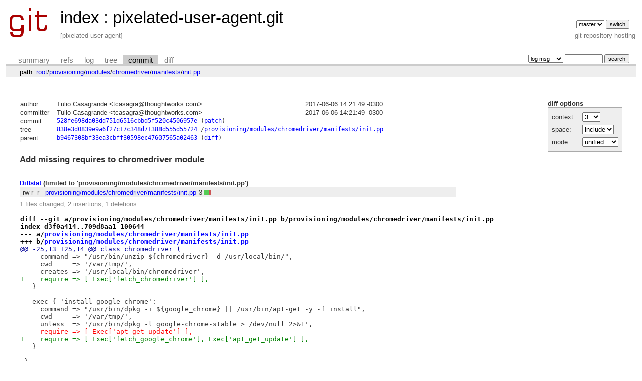

--- FILE ---
content_type: text/html; charset=UTF-8
request_url: https://leap.se/git/pixelated-user-agent.git/commit/provisioning/modules/chromedriver/manifests/init.pp?id=528fe698da03dd751d6516cbbd5f520c4506957e
body_size: 2081
content:
<!DOCTYPE html>
<html lang='en'>
<head>
<title>pixelated-user-agent.git - [pixelated-user-agent] 
</title>
<meta name='generator' content='cgit v1.2.3'/>
<meta name='robots' content='index, nofollow'/>
<link rel='stylesheet' type='text/css' href='/cgit-css/cgit.css'/>
<link rel='shortcut icon' href='/favicon.ico'/>
<link rel='alternate' title='Atom feed' href='https://leap.se/git/pixelated-user-agent.git/atom/provisioning/modules/chromedriver/manifests/init.pp?h=master' type='application/atom+xml'/>
</head>
<body>
<div id='cgit'><table id='header'>
<tr>
<td class='logo' rowspan='2'><a href='/git/'><img src='/cgit-css/cgit.png' alt='cgit logo'/></a></td>
<td class='main'><a href='/git/'>index</a> : <a title='pixelated-user-agent.git' href='/git/pixelated-user-agent.git/'>pixelated-user-agent.git</a></td><td class='form'><form method='get'>
<input type='hidden' name='id' value='528fe698da03dd751d6516cbbd5f520c4506957e'/><select name='h' onchange='this.form.submit();'>
<option value='master' selected='selected'>master</option>
</select> <input type='submit' value='switch'/></form></td></tr>
<tr><td class='sub'>[pixelated-user-agent] 
</td><td class='sub right'>git repository hosting</td></tr></table>
<table class='tabs'><tr><td>
<a href='/git/pixelated-user-agent.git/'>summary</a><a href='/git/pixelated-user-agent.git/refs/?id=528fe698da03dd751d6516cbbd5f520c4506957e'>refs</a><a href='/git/pixelated-user-agent.git/log/provisioning/modules/chromedriver/manifests/init.pp'>log</a><a href='/git/pixelated-user-agent.git/tree/provisioning/modules/chromedriver/manifests/init.pp?id=528fe698da03dd751d6516cbbd5f520c4506957e'>tree</a><a class='active' href='/git/pixelated-user-agent.git/commit/provisioning/modules/chromedriver/manifests/init.pp?id=528fe698da03dd751d6516cbbd5f520c4506957e'>commit</a><a href='/git/pixelated-user-agent.git/diff/provisioning/modules/chromedriver/manifests/init.pp?id=528fe698da03dd751d6516cbbd5f520c4506957e'>diff</a></td><td class='form'><form class='right' method='get' action='/git/pixelated-user-agent.git/log/provisioning/modules/chromedriver/manifests/init.pp'>
<input type='hidden' name='id' value='528fe698da03dd751d6516cbbd5f520c4506957e'/><select name='qt'>
<option value='grep'>log msg</option>
<option value='author'>author</option>
<option value='committer'>committer</option>
<option value='range'>range</option>
</select>
<input class='txt' type='search' size='10' name='q' value=''/>
<input type='submit' value='search'/>
</form>
</td></tr></table>
<div class='path'>path: <a href='/git/pixelated-user-agent.git/commit/?id=528fe698da03dd751d6516cbbd5f520c4506957e'>root</a>/<a href='/git/pixelated-user-agent.git/commit/provisioning?id=528fe698da03dd751d6516cbbd5f520c4506957e'>provisioning</a>/<a href='/git/pixelated-user-agent.git/commit/provisioning/modules?id=528fe698da03dd751d6516cbbd5f520c4506957e'>modules</a>/<a href='/git/pixelated-user-agent.git/commit/provisioning/modules/chromedriver?id=528fe698da03dd751d6516cbbd5f520c4506957e'>chromedriver</a>/<a href='/git/pixelated-user-agent.git/commit/provisioning/modules/chromedriver/manifests?id=528fe698da03dd751d6516cbbd5f520c4506957e'>manifests</a>/<a href='/git/pixelated-user-agent.git/commit/provisioning/modules/chromedriver/manifests/init.pp?id=528fe698da03dd751d6516cbbd5f520c4506957e'>init.pp</a></div><div class='content'><div class='cgit-panel'><b>diff options</b><form method='get'><input type='hidden' name='id' value='528fe698da03dd751d6516cbbd5f520c4506957e'/><table><tr><td colspan='2'/></tr><tr><td class='label'>context:</td><td class='ctrl'><select name='context' onchange='this.form.submit();'><option value='1'>1</option><option value='2'>2</option><option value='3' selected='selected'>3</option><option value='4'>4</option><option value='5'>5</option><option value='6'>6</option><option value='7'>7</option><option value='8'>8</option><option value='9'>9</option><option value='10'>10</option><option value='15'>15</option><option value='20'>20</option><option value='25'>25</option><option value='30'>30</option><option value='35'>35</option><option value='40'>40</option></select></td></tr><tr><td class='label'>space:</td><td class='ctrl'><select name='ignorews' onchange='this.form.submit();'><option value='0' selected='selected'>include</option><option value='1'>ignore</option></select></td></tr><tr><td class='label'>mode:</td><td class='ctrl'><select name='dt' onchange='this.form.submit();'><option value='0' selected='selected'>unified</option><option value='1'>ssdiff</option><option value='2'>stat only</option></select></td></tr><tr><td/><td class='ctrl'><noscript><input type='submit' value='reload'/></noscript></td></tr></table></form></div><table summary='commit info' class='commit-info'>
<tr><th>author</th><td>Tulio Casagrande &lt;tcasagra@thoughtworks.com&gt;</td><td class='right'>2017-06-06 14:21:49 -0300</td></tr>
<tr><th>committer</th><td>Tulio Casagrande &lt;tcasagra@thoughtworks.com&gt;</td><td class='right'>2017-06-06 14:21:49 -0300</td></tr>
<tr><th>commit</th><td colspan='2' class='sha1'><a href='/git/pixelated-user-agent.git/commit/provisioning/modules/chromedriver/manifests/init.pp?id=528fe698da03dd751d6516cbbd5f520c4506957e'>528fe698da03dd751d6516cbbd5f520c4506957e</a> (<a href='/git/pixelated-user-agent.git/patch/provisioning/modules/chromedriver/manifests/init.pp?id=528fe698da03dd751d6516cbbd5f520c4506957e'>patch</a>)</td></tr>
<tr><th>tree</th><td colspan='2' class='sha1'><a href='/git/pixelated-user-agent.git/tree/?id=528fe698da03dd751d6516cbbd5f520c4506957e'>838e3d0839e9a6f27c17c348d71388d555d55724</a> /<a href='/git/pixelated-user-agent.git/tree/provisioning/modules/chromedriver/manifests/init.pp?id=528fe698da03dd751d6516cbbd5f520c4506957e'>provisioning/modules/chromedriver/manifests/init.pp</a></td></tr>
<tr><th>parent</th><td colspan='2' class='sha1'><a href='/git/pixelated-user-agent.git/commit/provisioning/modules/chromedriver/manifests/init.pp?id=b9467308bf33ea3cbff30598ec47607565a02463'>b9467308bf33ea3cbff30598ec47607565a02463</a> (<a href='/git/pixelated-user-agent.git/diff/provisioning/modules/chromedriver/manifests/init.pp?id=528fe698da03dd751d6516cbbd5f520c4506957e&amp;id2=b9467308bf33ea3cbff30598ec47607565a02463'>diff</a>)</td></tr></table>
<div class='commit-subject'>Add missing requires to chromedriver module</div><div class='commit-msg'></div><div class='diffstat-header'><a href='/git/pixelated-user-agent.git/diff/?id=528fe698da03dd751d6516cbbd5f520c4506957e'>Diffstat</a> (limited to 'provisioning/modules/chromedriver/manifests/init.pp')</div><table summary='diffstat' class='diffstat'><tr><td class='mode'>-rw-r--r--</td><td class='upd'><a href='/git/pixelated-user-agent.git/diff/provisioning/modules/chromedriver/manifests/init.pp?id=528fe698da03dd751d6516cbbd5f520c4506957e'>provisioning/modules/chromedriver/manifests/init.pp</a></td><td class='right'>3</td><td class='graph'><table summary='file diffstat' width='3%'><tr><td class='add' style='width: 66.7%;'/><td class='rem' style='width: 33.3%;'/><td class='none' style='width: 0.0%;'/></tr></table></td></tr>
</table><div class='diffstat-summary'>1 files changed, 2 insertions, 1 deletions</div><table summary='diff' class='diff'><tr><td><div class='head'>diff --git a/provisioning/modules/chromedriver/manifests/init.pp b/provisioning/modules/chromedriver/manifests/init.pp<br/>index d3f0a414..709d8aa1 100644<br/>--- a/<a href='/git/pixelated-user-agent.git/tree/provisioning/modules/chromedriver/manifests/init.pp?id=b9467308bf33ea3cbff30598ec47607565a02463'>provisioning/modules/chromedriver/manifests/init.pp</a><br/>+++ b/<a href='/git/pixelated-user-agent.git/tree/provisioning/modules/chromedriver/manifests/init.pp?id=528fe698da03dd751d6516cbbd5f520c4506957e'>provisioning/modules/chromedriver/manifests/init.pp</a></div><div class='hunk'>@@ -25,13 +25,14 @@ class chromedriver (</div><div class='ctx'>     command =&gt; "/usr/bin/unzip ${chromedriver} -d /usr/local/bin/",</div><div class='ctx'>     cwd     =&gt; '/var/tmp/',</div><div class='ctx'>     creates =&gt; '/usr/local/bin/chromedriver',</div><div class='add'>+    require =&gt; [ Exec['fetch_chromedriver'] ],</div><div class='ctx'>   }</div><div class='ctx'> </div><div class='ctx'>   exec { 'install_google_chrome':</div><div class='ctx'>     command =&gt; "/usr/bin/dpkg -i ${google_chrome} || /usr/bin/apt-get -y -f install",</div><div class='ctx'>     cwd     =&gt; '/var/tmp/',</div><div class='ctx'>     unless  =&gt; '/usr/bin/dpkg -l google-chrome-stable &gt; /dev/null 2&gt;&amp;1',</div><div class='del'>-    require =&gt; [ Exec['apt_get_update'] ],</div><div class='add'>+    require =&gt; [ Exec['fetch_google_chrome'], Exec['apt_get_update'] ],</div><div class='ctx'>   }</div><div class='ctx'> </div><div class='ctx'> }</div></td></tr></table></div> <!-- class=content -->
<div class='footer'>generated by <a href='https://git.zx2c4.com/cgit/about/'>cgit v1.2.3</a> (<a href='https://git-scm.com/'>git 2.25.1</a>) at 2026-01-16 03:54:22 +0000</div>
</div> <!-- id=cgit -->
</body>
</html>


--- FILE ---
content_type: text/css
request_url: https://leap.se/cgit-css/cgit.css
body_size: 3053
content:
div#cgit {
	padding: 0em;
	margin: 0em;
	font-family: sans-serif;
	font-size: 10pt;
	color: #333;
	background: white;
	padding: 4px;
}

div#cgit a {
	color: blue;
	text-decoration: none;
}

div#cgit a:hover {
	text-decoration: underline;
}

div#cgit table {
	border-collapse: collapse;
}

div#cgit table#header {
	width: 100%;
	margin-bottom: 1em;
}

div#cgit table#header td.logo {
	width: 96px;
	vertical-align: top;
}

div#cgit table#header td.main {
	font-size: 250%;
	padding-left: 10px;
	white-space: nowrap;
}

div#cgit table#header td.main a {
	color: #000;
}

div#cgit table#header td.form {
	text-align: right;
	vertical-align: bottom;
	padding-right: 1em;
	padding-bottom: 2px;
	white-space: nowrap;
}

div#cgit table#header td.form form,
div#cgit table#header td.form input,
div#cgit table#header td.form select {
	font-size: 90%;
}

div#cgit table#header td.sub {
	color: #777;
	border-top: solid 1px #ccc;
	padding-left: 10px;
}

div#cgit table.tabs {
	border-bottom: solid 3px #ccc;
	border-collapse: collapse;
	margin-top: 2em;
	margin-bottom: 0px;
	width: 100%;
}

div#cgit table.tabs td {
	padding: 0px 1em;
	vertical-align: bottom;
}

div#cgit table.tabs td a {
	padding: 2px 0.75em;
	color: #777;
	font-size: 110%;
}

div#cgit table.tabs td a.active {
	color: #000;
	background-color: #ccc;
}

div#cgit table.tabs a[href^="http://"]:after, div#cgit table.tabs a[href^="https://"]:after {
	content: url([data-uri]);
	opacity: 0.5;
	margin: 0 0 0 5px;
}

div#cgit table.tabs td.form {
	text-align: right;
}

div#cgit table.tabs td.form form {
	padding-bottom: 2px;
	font-size: 90%;
	white-space: nowrap;
}

div#cgit table.tabs td.form input,
div#cgit table.tabs td.form select {
	font-size: 90%;
}

div#cgit div.path {
	margin: 0px;
	padding: 5px 2em 2px 2em;
	color: #000;
	background-color: #eee;
}

div#cgit div.content {
	margin: 0px;
	padding: 2em;
	border-bottom: solid 3px #ccc;
}


div#cgit table.list {
	width: 100%;
	border: none;
	border-collapse: collapse;
}

div#cgit table.list tr {
	background: white;
}

div#cgit table.list tr.logheader {
	background: #eee;
}

div#cgit table.list tr:nth-child(even) {
	background: #f7f7f7;
}

div#cgit table.list tr:nth-child(odd) {
	background: white;
}

div#cgit table.list tr:hover {
	background: #eee;
}

div#cgit table.list tr.nohover {
	background: white;
}

div#cgit table.list tr.nohover:hover {
	background: white;
}

div#cgit table.list tr.nohover-highlight:hover:nth-child(even) {
	background: #f7f7f7;
}

div#cgit table.list tr.nohover-highlight:hover:nth-child(odd) {
	background: white;
}

div#cgit table.list th {
	font-weight: bold;
	/* color: #888;
	border-top: dashed 1px #888;
	border-bottom: dashed 1px #888;
	*/
	padding: 0.1em 0.5em 0.05em 0.5em;
	vertical-align: baseline;
}

div#cgit table.list td {
	border: none;
	padding: 0.1em 0.5em 0.1em 0.5em;
}

div#cgit table.list td.commitgraph {
	font-family: monospace;
	white-space: pre;
}

div#cgit table.list td.commitgraph .column1 {
	color: #a00;
}

div#cgit table.list td.commitgraph .column2 {
	color: #0a0;
}

div#cgit table.list td.commitgraph .column3 {
	color: #aa0;
}

div#cgit table.list td.commitgraph .column4 {
	color: #00a;
}

div#cgit table.list td.commitgraph .column5 {
	color: #a0a;
}

div#cgit table.list td.commitgraph .column6 {
	color: #0aa;
}

div#cgit table.list td.logsubject {
	font-family: monospace;
	font-weight: bold;
}

div#cgit table.list td.logmsg {
	font-family: monospace;
	white-space: pre;
	padding: 0 0.5em;
}

div#cgit table.list td a {
	color: black;
}

div#cgit table.list td a.ls-dir {
	font-weight: bold;
	color: #00f;
}

div#cgit table.list td a:hover {
	color: #00f;
}

div#cgit img {
	border: none;
}

div#cgit input#switch-btn {
	margin: 2px 0px 0px 0px;
}

div#cgit td#sidebar input.txt {
	width: 100%;
	margin: 2px 0px 0px 0px;
}

div#cgit table#grid {
	margin: 0px;
}

div#cgit td#content {
	vertical-align: top;
	padding: 1em 2em 1em 1em;
	border: none;
}

div#cgit div#summary {
	vertical-align: top;
	margin-bottom: 1em;
}

div#cgit table#downloads {
	float: right;
	border-collapse: collapse;
	border: solid 1px #777;
	margin-left: 0.5em;
	margin-bottom: 0.5em;
}

div#cgit table#downloads th {
	background-color: #ccc;
}

div#cgit div#blob {
	border: solid 1px black;
}

div#cgit div.error {
	color: red;
	font-weight: bold;
	margin: 1em 2em;
}

div#cgit a.ls-blob, div#cgit a.ls-dir, div#cgit .ls-mod {
	font-family: monospace;
}

div#cgit td.ls-size {
	text-align: right;
	font-family: monospace;
	width: 10em;
}

div#cgit td.ls-mode {
	font-family: monospace;
	width: 10em;
}

div#cgit table.blob {
	margin-top: 0.5em;
	border-top: solid 1px black;
}

div#cgit table.blob td.hashes,
div#cgit table.blob td.lines {
	margin: 0; padding: 0 0 0 0.5em;
	vertical-align: top;
	color: black;
}

div#cgit table.blob td.linenumbers {
	margin: 0; padding: 0 0.5em 0 0.5em;
	vertical-align: top;
	text-align: right;
	border-right: 1px solid gray;
}

div#cgit table.blob pre {
	padding: 0; margin: 0;
}

div#cgit table.blob td.linenumbers a,
div#cgit table.ssdiff td.lineno a {
	color: gray;
	text-align: right;
	text-decoration: none;
}

div#cgit table.blob td.linenumbers a:hover,
div#cgit table.ssdiff td.lineno a:hover {
	color: black;
}

div#cgit table.blame td.hashes,
div#cgit table.blame td.lines,
div#cgit table.blame td.linenumbers {
	padding: 0;
}

div#cgit table.blame td.hashes div.alt,
div#cgit table.blame td.lines div.alt {
	padding: 0 0.5em 0 0.5em;
}

div#cgit table.blame td.linenumbers div.alt {
	padding: 0 0.5em 0 0;
}

div#cgit table.blame div.alt:nth-child(even) {
	background: #eee;
}

div#cgit table.blame div.alt:nth-child(odd) {
	background: white;
}

div#cgit table.blame td.lines > div {
	position: relative;
}

div#cgit table.blame td.lines > div > pre {
	padding: 0 0 0 0.5em;
	position: absolute;
	top: 0;
}

div#cgit table.bin-blob {
	margin-top: 0.5em;
	border: solid 1px black;
}

div#cgit table.bin-blob th {
	font-family: monospace;
	white-space: pre;
	border: solid 1px #777;
	padding: 0.5em 1em;
}

div#cgit table.bin-blob td {
	font-family: monospace;
	white-space: pre;
	border-left: solid 1px #777;
	padding: 0em 1em;
}

div#cgit table.nowrap td {
	white-space: nowrap;
}

div#cgit table.commit-info {
	border-collapse: collapse;
	margin-top: 1.5em;
}

div#cgit div.cgit-panel {
	float: right;
	margin-top: 1.5em;
}

div#cgit div.cgit-panel table {
	border-collapse: collapse;
	border: solid 1px #aaa;
	background-color: #eee;
}

div#cgit div.cgit-panel th {
	text-align: center;
}

div#cgit div.cgit-panel td {
	padding: 0.25em 0.5em;
}

div#cgit div.cgit-panel td.label {
	padding-right: 0.5em;
}

div#cgit div.cgit-panel td.ctrl {
	padding-left: 0.5em;
}

div#cgit table.commit-info th {
	text-align: left;
	font-weight: normal;
	padding: 0.1em 1em 0.1em 0.1em;
	vertical-align: top;
}

div#cgit table.commit-info td {
	font-weight: normal;
	padding: 0.1em 1em 0.1em 0.1em;
}

div#cgit div.commit-subject {
	font-weight: bold;
	font-size: 125%;
	margin: 1.5em 0em 0.5em 0em;
	padding: 0em;
}

div#cgit div.commit-msg {
	white-space: pre;
	font-family: monospace;
}

div#cgit div.notes-header {
	font-weight: bold;
	padding-top: 1.5em;
}

div#cgit div.notes {
	white-space: pre;
	font-family: monospace;
	border: solid 1px #ee9;
	background-color: #ffd;
	padding: 0.3em 2em 0.3em 1em;
	float: left;
}

div#cgit div.notes-footer {
	clear: left;
}

div#cgit div.diffstat-header {
	font-weight: bold;
	padding-top: 1.5em;
}

div#cgit table.diffstat {
	border-collapse: collapse;
	border: solid 1px #aaa;
	background-color: #eee;
}

div#cgit table.diffstat th {
	font-weight: normal;
	text-align: left;
	text-decoration: underline;
	padding: 0.1em 1em 0.1em 0.1em;
	font-size: 100%;
}

div#cgit table.diffstat td {
	padding: 0.2em 0.2em 0.1em 0.1em;
	font-size: 100%;
	border: none;
}

div#cgit table.diffstat td.mode {
	white-space: nowrap;
}

div#cgit table.diffstat td span.modechange {
	padding-left: 1em;
	color: red;
}

div#cgit table.diffstat td.add a {
	color: green;
}

div#cgit table.diffstat td.del a {
	color: red;
}

div#cgit table.diffstat td.upd a {
	color: blue;
}

div#cgit table.diffstat td.graph {
	width: 500px;
	vertical-align: middle;
}

div#cgit table.diffstat td.graph table {
	border: none;
}

div#cgit table.diffstat td.graph td {
	padding: 0px;
	border: 0px;
	height: 7pt;
}

div#cgit table.diffstat td.graph td.add {
	background-color: #5c5;
}

div#cgit table.diffstat td.graph td.rem {
	background-color: #c55;
}

div#cgit div.diffstat-summary {
	color: #888;
	padding-top: 0.5em;
}

div#cgit table.diff {
	width: 100%;
}

div#cgit table.diff td {
	font-family: monospace;
	white-space: pre;
}

div#cgit table.diff td div.head {
	font-weight: bold;
	margin-top: 1em;
	color: black;
}

div#cgit table.diff td div.hunk {
	color: #009;
}

div#cgit table.diff td div.add {
	color: green;
}

div#cgit table.diff td div.del {
	color: red;
}

div#cgit .sha1 {
	font-family: monospace;
	font-size: 90%;
}

div#cgit .left {
	text-align: left;
}

div#cgit .right {
	text-align: right;
}

div#cgit table.list td.reposection {
	font-style: italic;
	color: #888;
}

div#cgit a.button {
	font-size: 80%;
	padding: 0em 0.5em;
}

div#cgit a.primary {
	font-size: 100%;
}

div#cgit a.secondary {
	font-size: 90%;
}

div#cgit td.toplevel-repo {

}

div#cgit table.list td.sublevel-repo {
	padding-left: 1.5em;
}

div#cgit ul.pager {
	list-style-type: none;
	text-align: center;
	margin: 1em 0em 0em 0em;
	padding: 0;
}

div#cgit ul.pager li {
	display: inline-block;
	margin: 0.25em 0.5em;
}

div#cgit ul.pager a {
	color: #777;
}

div#cgit ul.pager .current {
	font-weight: bold;
}

div#cgit span.age-mins {
	font-weight: bold;
	color: #080;
}

div#cgit span.age-hours {
	color: #080;
}

div#cgit span.age-days {
	color: #040;
}

div#cgit span.age-weeks {
	color: #444;
}

div#cgit span.age-months {
	color: #888;
}

div#cgit span.age-years {
	color: #bbb;
}

div#cgit span.insertions {
	color: #080;
}

div#cgit span.deletions {
	color: #800;
}

div#cgit div.footer {
	margin-top: 0.5em;
	text-align: center;
	font-size: 80%;
	color: #ccc;
}

div#cgit div.footer a {
	color: #ccc;
	text-decoration: none;
}

div#cgit div.footer a:hover {
	text-decoration: underline;
}

div#cgit a.branch-deco {
	color: #000;
	margin: 0px 0.5em;
	padding: 0px 0.25em;
	background-color: #88ff88;
	border: solid 1px #007700;
}

div#cgit a.tag-deco {
	color: #000;
	margin: 0px 0.5em;
	padding: 0px 0.25em;
	background-color: #ffff88;
	border: solid 1px #777700;
}

div#cgit a.tag-annotated-deco {
	color: #000;
	margin: 0px 0.5em;
	padding: 0px 0.25em;
	background-color: #ffcc88;
	border: solid 1px #777700;
}

div#cgit a.remote-deco {
	color: #000;
	margin: 0px 0.5em;
	padding: 0px 0.25em;
	background-color: #ccccff;
	border: solid 1px #000077;
}

div#cgit a.deco {
	color: #000;
	margin: 0px 0.5em;
	padding: 0px 0.25em;
	background-color: #ff8888;
	border: solid 1px #770000;
}

div#cgit div.commit-subject a.branch-deco,
div#cgit div.commit-subject a.tag-deco,
div#cgit div.commit-subject a.tag-annotated-deco,
div#cgit div.commit-subject a.remote-deco,
div#cgit div.commit-subject a.deco {
	margin-left: 1em;
	font-size: 75%;
}

div#cgit table.stats {
	border: solid 1px black;
	border-collapse: collapse;
}

div#cgit table.stats th {
	text-align: left;
	padding: 1px 0.5em;
	background-color: #eee;
	border: solid 1px black;
}

div#cgit table.stats td {
	text-align: right;
	padding: 1px 0.5em;
	border: solid 1px black;
}

div#cgit table.stats td.total {
	font-weight: bold;
	text-align: left;
}

div#cgit table.stats td.sum {
	color: #c00;
	font-weight: bold;
/*	background-color: #eee; */
}

div#cgit table.stats td.left {
	text-align: left;
}

div#cgit table.vgraph {
	border-collapse: separate;
	border: solid 1px black;
	height: 200px;
}

div#cgit table.vgraph th {
	background-color: #eee;
	font-weight: bold;
	border: solid 1px white;
	padding: 1px 0.5em;
}

div#cgit table.vgraph td {
	vertical-align: bottom;
	padding: 0px 10px;
}

div#cgit table.vgraph div.bar {
	background-color: #eee;
}

div#cgit table.hgraph {
	border: solid 1px black;
	width: 800px;
}

div#cgit table.hgraph th {
	background-color: #eee;
	font-weight: bold;
	border: solid 1px black;
	padding: 1px 0.5em;
}

div#cgit table.hgraph td {
	vertical-align: middle;
	padding: 2px 2px;
}

div#cgit table.hgraph div.bar {
	background-color: #eee;
	height: 1em;
}

div#cgit table.ssdiff {
	width: 100%;
}

div#cgit table.ssdiff td {
	font-size: 75%;
	font-family: monospace;
	white-space: pre;
	padding: 1px 4px 1px 4px;
	border-left: solid 1px #aaa;
	border-right: solid 1px #aaa;
}

div#cgit table.ssdiff td.add {
	color: black;
	background: #cfc;
	min-width: 50%;
}

div#cgit table.ssdiff td.add_dark {
	color: black;
	background: #aca;
	min-width: 50%;
}

div#cgit table.ssdiff span.add {
	background: #cfc;
	font-weight: bold;
}

div#cgit table.ssdiff td.del {
	color: black;
	background: #fcc;
	min-width: 50%;
}

div#cgit table.ssdiff td.del_dark {
	color: black;
	background: #caa;
	min-width: 50%;
}

div#cgit table.ssdiff span.del {
	background: #fcc;
	font-weight: bold;
}

div#cgit table.ssdiff td.changed {
	color: black;
	background: #ffc;
	min-width: 50%;
}

div#cgit table.ssdiff td.changed_dark {
	color: black;
	background: #cca;
	min-width: 50%;
}

div#cgit table.ssdiff td.lineno {
	color: black;
	background: #eee;
	text-align: right;
	width: 3em;
	min-width: 3em;
}

div#cgit table.ssdiff td.hunk {
	color: black;
	background: #ccf;
	border-top: solid 1px #aaa;
	border-bottom: solid 1px #aaa;
}

div#cgit table.ssdiff td.head {
	border-top: solid 1px #aaa;
	border-bottom: solid 1px #aaa;
}

div#cgit table.ssdiff td.head div.head {
	font-weight: bold;
	color: black;
}

div#cgit table.ssdiff td.foot {
	border-top: solid 1px #aaa;
	border-left: none;
	border-right: none;
	border-bottom: none;
}

div#cgit table.ssdiff td.space {
	border: none;
}

div#cgit table.ssdiff td.space div {
	min-height: 3em;
}

/* Style definition file generated by highlight 3.9, http://www.andre-simon.de/ */
/* Highlighting theme: Kwrite Editor */
/* adapted for cgit */
div#cgit table.blob .num { color:#b07e00; }
div#cgit table.blob .esc { color:#ff00ff; }
div#cgit table.blob .str { color:#bf0303; }
div#cgit table.blob .pps { color:#818100; }
div#cgit table.blob .slc { color:#838183; font-style:italic; }
div#cgit table.blob .com { color:#838183; font-style:italic; }
div#cgit table.blob .ppc { color:#008200; }
div#cgit table.blob .opt { color:#000000; }
div#cgit table.blob .lin { color:#555555; }
div#cgit table.blob .kwa { color:#000000; font-weight:bold; }
div#cgit table.blob .kwb { color:#0057ae; }
div#cgit table.blob .kwc { color:#000000; font-weight:bold; }
div#cgit table.blob .kwd { color:#010181; }
